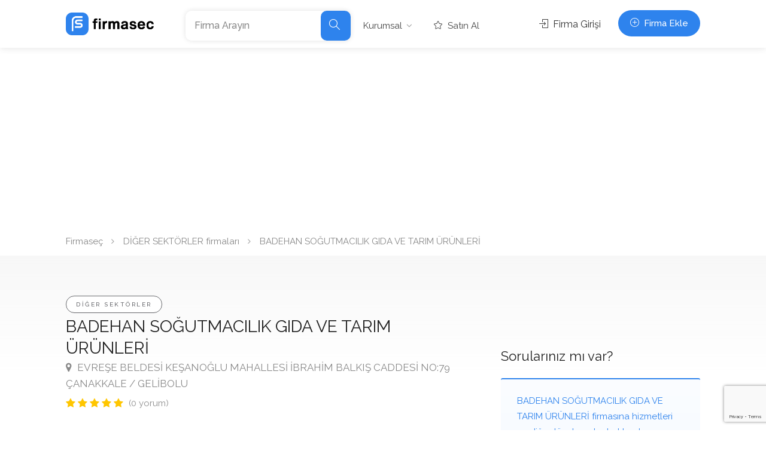

--- FILE ---
content_type: text/html; charset=UTF-8
request_url: https://syndicatedsearch.goog/afs/ads?sjk=eaefcSsuSEawfXsmIaHvrQ%3D%3D&psid=9326912987&channel=4484364942&client=pub-7403327254807716&q=so%C4%9Fuk%20hava%20deposu%2C%20so%C4%9Fuk%20oda%2C%20buzhane&r=m&type=0&oe=UTF-8&ie=UTF-8&fexp=21404%2C17301437%2C17301438%2C17301442%2C17301266%2C72717107&format=n2%7Cn2%7Cn2&ad=n6&nocache=4961769349049698&num=0&output=uds_ads_only&v=3&bsl=8&pac=0&u_his=2&u_tz=0&dt=1769349049739&u_w=1280&u_h=720&biw=1280&bih=720&psw=1280&psh=2624&frm=0&uio=---&cont=afscontainer1%7Cafscontainer2%7Cafscontainer3&drt=0&jsid=csa&jsv=858536381&rurl=https%3A%2F%2Fwww.firmasec.com%2Ffirma%2Fmdfbyf-badehan-sogutmacilik-gida-ve-tarim-urunleri
body_size: 8511
content:
<!doctype html><html lang="en"> <head>    <meta content="NOINDEX, NOFOLLOW" name="ROBOTS"> <meta content="telephone=no" name="format-detection"> <meta content="origin" name="referrer"> <title>Ads by Google</title>   </head> <body>  <div id="adBlock">    </div>  <script nonce="qvsmAFWJxHJ2tWlebGiKLQ">window.AFS_AD_REQUEST_RETURN_TIME_ = Date.now();window.IS_GOOGLE_AFS_IFRAME_ = true;(function(){window.ad_json={"caps":[{"n":"queryId","v":"uh92aajPCMzi_bMPkvy1qAY"}],"bg":{"i":"https://www.google.com/js/bg/T94taNKSSsssP7x0w8bsq1bZfcqIXzBqd7gdxTpBf-w.js","p":"Fcn1fdoav3ZsxWkMgjsUFmA1v+LEejcWHtw9r0wPL0BpgwEV3U5K+waPjlD8OmphkgM1uEuNOQP21j5l1XiPsKjBB1SX3PQu7JyXg0sB0inKM5EPOFUp1Rt8OD/dk3d4h8dpOkIXPvx4HO7qYuYjxUF8QpqREDiHWPzdMAF/lTUiIcc0ZshaMgcZhqqhtZYHFZ9r5u6bc8L86N58rpIZicpMhdyJwtogqlyFs8ceqy3nafYKh5Dzq4JeZXVmDHZsoTOLh94w2qCLUBUP1bqShLaPBj94KEOCdkC5+y4kYX2e4dDMiEJXUoV5PxdvuFlKtZwqWJrC5HC+ISmYcR0Cklq99RBP7kE6c1PocVKDiUdEJ/qFClDNGI2igXXncvTr+2JhH3A2BUECKjNJiORxtYsgEr0x/IzJX/EMjwQkhTPcLjETOzq/PCz7r8qYK4UVGCKZihUlBiJTeDbhu8jalhqec293mdvfO1QktBU0aCL65IDTKPqScyvtP+WunBxoo8968/wD5V0Gi4QeYX18wiUrxy0C1GTweCSjQ+2o3jVb6ihM02Lh6fbaq1LMk4Za8fhcInEkNGNdHYOA2IzeLNUZ+XHWxVunNu/Inbi0NZMkFpgfQGW4ZF8YPLMMZotlYJEHlMtkF6DjbhJFgiqOBZN9lGtSR5kCxhS44JvvK57CIh5h4AODt7yGZc050EOIcoymDOukrXXHz2ZXoG6mfPJ+q2vcrFZiTDfwf+F/+VjDI8/1iGRN5gvTZRAHvRBtyMFR1fSFyFI5uza5/E4rs891lMFYZYoImidL4zB8Af117VavgPDRqPw0dw7R9rYbsMl/TtdTGB+vQufogY9nuskpxrkc3c+K8IUpevSAqlJ2MB5sbukvGtkgMdlFEGonmgDClQy0W1BQlvB5qI8z9yBBfeyMS6rRKO0i1XyjDlaC0NY3eiDjOSIE78RyV8zrYkAPwXlHBBDj8UobChOZ75B6KhW66Zep9l52WeiDGmDCIEUNkrWSE7sgUa46E3Y/IUwiKrVOYFGc5hBEAmWubjg2TJ2mMTQxCVQvrbt/m1Sgn38Bmtra7Tg6Ifue/mXcBdP/MigbQv1/eVETJzSymFPaCyeRVmzv14Jr4PaolIoVUmyIz6tR+HLPT42oRzNJj/MXEOXamW4gOboJvGGqscjwywwOzjo4guGzuZy5fNoIGLxb4KT27L16/l7mRZbk4We6zuAaFd286hi5nJw0JjgzDgkdQZu7wZKFEqrlIlBlmjVGcKlwGCqiDclnYIdaoQirG+a042sDSkflLNdRVeO2kU6qaOHuqDLAo8Gga4jdEEHuvgjSlaJ7GIfSmgJoCnUTIgoN/cc99B0z33e41twF5Z8Yq1al9Oz7B1UZmt3ZKpKevMIFaNa9oIayN/pLltbtDjuhtAiengjaBVfkXkiSeYaisxHPxf7Q3RTDDxFzbx6K7QyVcQYAyPWSdtAA1MZz0L2FVw1YxwYO8RSCbplA/mUCiDw5y6xM9sylpyS0JcGlF4lGNS8XFtyz7FqJCVn9phInak2//KiYQ8XGJvgvZkvWKceXIUWAlW7vmwjfllydytbgG/nE868h8rgzNCWD1qj2h4S2nJu4wsEmgCJssVRT4+u0Wb8kf3VLLx+6x/bQYa2qPpdxjC6roxEgcz3LCLWq4LJvotOMj47rYv/sjUwuXNqvw/4Dbj6xv6OvOO1qvxP6NvevHy0cCnAmolAK3BvtYEyp/GEF58h8fe6WZgMvcjYD/H6U6zE118YllhhRNWcg6FjkR5vY1MQPfnmVVDTanpDyo6dZRQ2OObupIjvrN5x6af/LFA1vuIylorF9vVi8T5e3HikppYBd1XfRCzNwGOXGB+T/SmI/d1ePWdMZcx6s2ZPO4kQQWmyetf37luSgfZmnZqPNZKNWGDK0CecleNxQAcfoSsEHJE6CSIFV1uN4/Vmq5BICPD552QPFXJFBPADaQPnLfuIYh9K7WKKDW3rRd+MDvFBmbNfOjP/ug06/AKcP0+meQX1WmzJgh0rdQ7VVomTEYo4Aym48/A5WpOTQw6rO5bg8ZGAaTpUSG1VxGlPiHpYAZGcZKsNuVbGQFRo+g929gVg2Jq2xL/XjXOKJwu9qR9i7uXFoANqUMzBAJ5qDYM+l4Wmvh9kLKf0L4aOa0c9MHvMhSEDTKHobKmo7utWc+ZD48nWejyrsHOCiGSL8pFCyr/AYsoh2Mw6+o8dX+RReLvsEHZixfkVKk+PTVX8rymmOFQsxAkydupKLTl54PionYNfLrDi+1v0+vi4i2KaWHbslqQe+k+k63u6EUX0SiWj8azdTMrf8jkCuzHxCwQzm8W1fjmdsb5Goop3aYsIBMotxwpqRI/f/vQE7RKT5ZV1xWJhzlYaUk/e4g8YrDkyvU0eWtmLhfy+pch8Vw/HXt64VSjjYkTDYNhoP+XYWYtxhmROm4ltEB6LpzmtvoHL7f0W07RJiCY0wL0WY7PiHiQ27rbDAtNASHPWkSWq/ZlShiTVn/f6pCKGoVYJlg0Y6rsdcoiVvM25hMgEYyw9Ayfi20YuCq3i0ShboMtg/TbexwfaBRcUaBt59YvdVUTECLSofFpjp+rbvrzWZ3zT1CKsWoGaD33bTBsRS0q9tbshPYaFncGor6k1lxaosh9AlzonQC1HhjDNo66UA5d4dYsUlENlLPsIMM/6sn+JGlFhuaLSDA85bUE6JMjd89RBqtxHU5aKP0z/o6oZZTmRwc/PGSi0JL2RtEXw0Wj3riX1Wnm27CN+EjoniIdwAB27RVCkGmTP5E7geyqMN9RpAtdsqMn59SmSA7tbO3rKb/b6UT8wz0V08HTbSuNOK7kpWidOGwP9viwInozLEnJ+iS+qYD1mBvykWogcTrb7yzZbVKXStLFUDxBny3K7HbjvmzGkhmifIc+Us9ZhiwobZrubyLHBMVuNihW/ouhl7yzzawGXKW+Q+GRk/WY4MeGDxNxxhsliqX9BdsJKeG+kKdQNBQZ3dHr7CrKATcsPQ9cj4so5Tj4B89ue18n744gVnpQBjFHy+KU/41hwYZ1hTzBL+SKrJy8XgDATh++9ZC+ub8sSI77SDFdvtjN/8KcM3iOr239Nu+9zG7DN5XU7sPg3rsxLHeUZ8LBZqvO1MUVFxrICaxsfZ0KLVBFkb7jDU111zEH23JR8fLATCnEbEqAUESmKLf3HCY4hPrt+E0FLP6lne7hJpN59hVB8MynLJwV26ap4Xi6ySdL4ckI8AsA4OBzIpQAF3B9rQU4WWoCakn+dMESUcLC3l65CJP002/wFODAWsFLp6zJedlVRdlWKxrbkhjFTgDyu226SzWNXpd+riRIRASqALmpT7oLX/qcbG+aK+HrFJvjU4TPZz6+RJIDk699L+yf4YVFU3sBVtCte8E4kpoocuVxOjZgg8upjVGu4v/gtTyfx5iCpH9F0QRo83ZQQghrL5DUN2bRH9l2Hgm9UvhkalY6rLhw5w3tR1ZN5ukg9vKAXN/y5AVdwZhd/scfG722/hWcFJsDM5zdazvLMipjtejodFlpfbuNz0Ha9mva0p4+Y6qoPAcqTCLKSpdy0kFbjYjxu5lsreiGkCcYohhxCz2U7fJZ1u+kSyNRgwLBWOPTD3tv6GtEmbYWbWtl1BYPVvVIEpwIXWc0WAp2pwNPVrNTsTxIgMCq7uecqQFHaMn9c5uAcQSnoYNti/o1oB4wPLwy/zmO94JAxTLBS5SZrxrxsXZZSpOgy3GsCuTGy7c4lPi4LmMXAkQ0fuxkC7xU1qnnsP3/EFADp5Qq4zXAhzsAegwlnvSE0cclPdK9dSc71RnwHUerEfmtM+NjjOvn/IbdPbnRE2Ao0pBK7x0kqYHaGvqxpz/9Q4pczmAfknCYeHxoEOr/[base64]/ZNWsKmOtmCOnA348tgEn4rjgBDo9QEX+yK+3Tdhb7jxytTvES+JMKQHkAOjfwppvIvfB23XMlo7MdjeJJu/hZG6qn8Ww4i9i+OZ9mignn1yq4yU+6oRt/Y1GpYGG4BqzLgIfWgePBY3PqHUHiPO5pItzjSaU5eNz/6PQd4YWP3ygHTx38RgyL1IOvfkh0NiETkE8p2So8HqAbEdWy3n1yApAyGuwvaBib9/LvAGkkctb0/FIro3rzO0GY+Kj/fxjgnwVbByhD+4vljq+yrEtT/ct9YUgyW3zK8cGNMskco5Pb8JhTLZsoTRsecAnUxQfODgghI8LvzdgrU1d0zb2If++CLiAfe+C/KMPOOwT822iIHVi27X5IzkaGuVohEjv9wLRzIW0J4xAVC7BHeRrpLnffH5LPW7HRpxmr5HJPljq5d7b3knDdG0yCMz3aM4FMJVpmr8Mi2RFEmeYTcJ/Nl7c+1Tv4ovNiCmCSGyHbf0A6E6sZbdNIYMwqlxF/iT4pTQHEzoUlgkw87eNb7SxplI/ue2UlNWUwb6gqj8lniiwMwQCB+eiD+nl5ESlLXVrvxDtUcrDpdDJEDnSqM/[base64]/zoLRJ83csNiIL8cZlFzSXx3W4yGxUDrmpCSM3gDk4uH5aubx3aP4vTDQ1svx+URqeKiVkFIfocUWYloj2WQEUEkdfiKGbX2e5ueUToZfRufOg53ZQbaQth0DfamIyNrqXxixQoiOlQGYnvqw2DZKR++Vnpo0rjiFBcch9+9LM3s/PYxNH5ZiHGOARUPV6ChB0lkjxkECzA68+//2f1QLOAEHL670Q5rvVVaHtZaPgXy93EbOcLRjHUC3/L5D4a915CalSYGs3ZhrokVPE/WwXNvHRprTWQQKYh9iIbKqBppnYutN3zj3LS/uZdjfuH/80e/i8WYSZkkd/fx9Fc+MeLHO/eyxiI+eLAFQDLpSFzq098lIFVMgTvbF9XoLFXYagDnKD7uZAhv2362zFZ9iajmeKtPk7TW8NGI3KFo1huWwXe12eapQ6p5Hiz4c6JxuJnpb7yc31wuZPq0x1BpC7n8uNT2MOACKuMXVosksx6i6EjtFwzgytl84SQxeaqeDYXxWxj+tiFu/D3NZR+HuuV8bQehdS2VqhrJkw9uztoBbWqXd4oUjJFccu9djAREHenCR1LJTbIcHwNIRE2jZPxcRblubpPbGROapbtM+ypPnYNsbav8BXuKzd3q6uqkoWRq9WBVlhKrkMMuHgO+E9pOmGR6RiFYfX//5RBOC1zhzmFuIZl4rdTdfBmK9c0nr3zD4ZFr2P4gfk6le9TmxallQAGU891kI5Dfcr1jKvTpJ5d+OPvL0KPM3VZvMNcj0512qBx/qrhEmNRp6v8qH49fz8J3nbTwxCok3EaYbsmtNfeUFM6qkLCJcyore3dk2oQw6a2g6q7BKS5dBsr7Em55W3UUaGFO81QC/bWVCXUXLfvTiyPdhEQJ9XYksHML4UQaIL0ABbrB7ma33CtsnVX3+BV+QS24thAlxhS/R+KsuHMPKB/C7W9dHO7zoYqC1SzAI5YVdE6zTN0/7ahANtns38LfyNt3IK7+xxfP1IkROVvneWOrKsgFrUrQjHHYhowE5YVXVuUEIbm3hZsFCnLAw9B+u0K4PYNHD8vyA0/Td/nabxbpG7QNf6DIJq+/HWzb4CPNMOLNAUTZTSpwQz1u49y7DyZarQ6/2WEI72+kshY5ZOSSmkJHq3TZ27Tfb0B8lUy0EJGGzcXN9Pr/DfZsHfrMDGWysiQxpjN08XPzJfvWXBmUA6Fmk0d5N1O8Lw9GvYl2/4fH/nV25Ihg+Kqcx7u0qexgTzicJumSVJd5JTIVonWZBI7MoAfyf+btbWQIbvl8dH0I01HXt24rnonbAIPqWwjoyutG5RkIKCT6WVNsNjkUPJk9sANbZzeFmW5vGvBK54GWn7I4BxiMxyatkav0w+hcxhOKrDbwHcjkKpnCatVDa8pSGgI4AkCjOGytwTLzsXk/ZEtpYPWuPvKfx2D36vGMq0ylrGcrFBA49ndF+MfO2RMlbQmXSR7IUUU5IftQLy69ROeOOpn0Qarvi3eOvP8PARLYQOLRYkRsVqGLdPF5zwXDlG7jcJ55IsSY6eqU5EyAo+wH9PVc5IIb0F2aVSSE3CD0q0USJo7/bI+xpbSw9GWKzeMW6KulX4qWivBs1EwcjHdD5bhWb4Folu3IvOx/OqY9H+vN2TmhluJBNHzLx9xjRR8O2idOYV1uoZJoYpCDHb8rX9P8VgD3pXxeyJbuI2VWdIxvfHmckpvO4zMiubfPfguF0u8q9kw16WKifXSoYm3EDcE+UpqD2kjIlgGqIU5ukfyr+Thl7K1ySa1m7yrxod5+wOfovEVkdLPvfH4DI/[base64]/hh25mHl3M76bHfJUjNFlnRazKka38kh9Sch+IqbN917XuBlJ6l8iLcaaFGHw2fGm/riLnWckDfv//L+bkBdZ1l3yZYX2iGPfICFvzIBRyZBJrFSoPCfRN6FxQwz9NgVGTTC4DucWzNhk4QdQnzxh2+kVbmKlmNwiVYo/nMy+ctdenpKOxxqtfkyP9lLSlMpr8HAoIGQwunarY/KpBR28RqkFTjzEgE6EQWSCRva5q0VB5vNnBQaL+1e4q2VzaJr5xq9OAjXwc7+Up0ck+/FM2lnrRzuqodiG1VvdNiw4jfDlFgOEV/KJgnb9nq4wgB22tOowmDO3wfe53RaacO7Otj19SpclHmCkt3pYm6MsaGUCBCLdmrqMns1uPAklZAkAjqZK7J04P5T1LPUQa3+x9l/lQbEbQJjPRy1WKhRVuydemtvAdbdo46ba8zIBVg5gr5qETOB2gCTb0xi8ci5kW3ExClnM6/UXyXyZdqmU/YnBojdwlEev3R21DcnTmylEOcNsFiB4WFsIgOGIK+aXpR/ycWvVTXLaaxIi4/83GWpp83MbE7BUO5z0rX9y4vlG+cUmzU7R9IiDLtQpYgGsyMjBhEbHL7NAuW4YA8rqwpjnLbfMH7y2TopbtuyTaOrDIZVXLixqmCnjAs880CRyCDAxCMpZvQb3YBTrDzm3zkjs4YK+sqEujmPeWx/9RY4hQkoY43SLZwEXdjizRWQbSglNxBrlSBq5rGPhfZ3AAkWblCCKifmxZch7v/qeiJgLk4csvj7Pfu3lfHgUjbPVktMwxyHltQwezaABXIPP2xQHtVJOeEYMlBPA5xZKIejnggt/plcuhru1I+qZzJJPF61RphbRVhenkch+WUnlYvXwuDFMcBc09euN8aU8kYmRNsl62bu+XVAqvLQOpMwUrJNxORu5WpvsVCaIZSP8oek4/9QRaQC92X+9STRbGcRQbrjNaVLoDTwsb40RJG72nKb9veIlyIB1cPVpTXMg4ExrG2/onHx8IQYdqv0W9wRz9TUtRX8h0JBRFWdStJZgek0oetzYYwx6unjtEM2EmtlUprMAT06G3n6tAxrtL9wUH2oD9tQT1UpI860R0Tfxf8oATOWFTaYoFtBZ1LnnPrtRpJFYWLgeQ/qoLsU7EWqY0HHeeOb5hK2Eot7ytK2PjjtjFGn7YS1z4fndgNiM7omu7qE2OL6PcjIex5ES4qtT0lkXD1UO5z0zU4CzMEosBRshFk2sei9I/bFcf1vls0cTwpbRbps0FLn3DSwBStmxz06A9Nt1wPb4JnANqtJcYgMl6HFjHArq9jO/zPZw9P6ynXU2fEEud8UGzCTJ3830PREb4Kz5MDGaSopXzZQWVTn4QOiosoYCtfGHOvQLsQ0zXvjlfZvtlDjSlmxf2m0aEEfA213Z6uWfRK9IamS4zc6SD6RKJ9VOyPt+8djOLbkX9VED2gkahtnlXOZI0aCUe5zOjG6Gxo7Fx7bHb0B5yF5d+z4/5ttXYlI/1P/whR6cXRLrxYyTlq5XXiw/HKdSxoZI76TBeIrRzARh6Evu9yyOx4qbUf61sHKAjKMiH7KGf4rNaCiH8e29rDfFzzwUPmZ+SsnC/f+yZtCw75TjlRiKIOxmykTS88qXeLZQ80I9bqpcO1wpQfijGrMDYT1p50eq40IBfpThTjZP6ZsoHPIxZX9XjCg+JEanU9ttT4YsuRU08r8JLr0rlypR8MP2tjczZph/hcWMatU/9cwg4icsT4ampfZOmVgy8Nhy7C7GSyLE45mmMwJE+cbMb4KCM2sWxbDllGMgN2G20fDU6gEwcdnjnhjyz7OPGrdqlM8HA+RfjPpys0Em+z5NCQSnEC8WCSCxJ6ESj+xnP8Efpfxhf0NrhsTt0x8X1WsEdVUhxYIA7fa4Kfq65QvCX+4cYyWS+Scy85p0JF58HCM09D/zzslAY7lj9X0YWtCqyVw4yiENheqN8n+ERVrotdZzQ/82LIRE0A1pzW8mVH8Hg3I2RhMBtNExot3IYa+jR1f5lPMeLl9MvttdSpMVfSjqnhhUut+DL7xNDutaAsrTsCtZ7/a7s0XFDFQHk/+VfweSy1gap1Okc742nxhZv/imc3XLhhc7B6rvdBWCq8aeEvoS2Prq12mneTw/MX3LXmeLbuFw4QpZjGmd4+E/xRR8sPe9W0/d00QBPX8FCqvkXpbwKMDI6dCajzZ6CRhoBec1axQJmqbeMIECMITrE2xW3QRkI+3KdJWt1jL+lJGxaQm7w4MqdENsOQaZjdRfQBUibXLk0D/jmjIE/kTF/T7AF4pVDwxIpHOjWgJaU486aSrEjSyuJdcUe0lGOo+2v8tL1pYavdDfoODIrPc+X8aC6kmKpgwgVvdKtSeQN+stvh7Qm8oaC8eOuwqVispgYzY2E3Mhq2B1hgdON92KEhF62McRtlyFv3ZliP2JswFc6cck9fIke3CmdWwX/6TjGtJUBgEDZ0kwl+r+943yVQ3XSJjEFLVxcAagcNn3vQQAnQNoSEw/t4pWkkHN9886ggf+2X6ntlYRuTLWz1wpEtcwBT4AeRToSFKcPN4+hN5bW9T5eNUdndiKcwJb5SVfi9vfnrdlZJzYRM0zh9Q5vKq/vlbQne9s+85dbsROoK2JaFdHf7GmBG/s6ph6w5QXCebF1ZuiqR1Fm9e6IAC6Q8Qki00W3cR4qVdKY6M/gmy+0q2tIXXIMsg7xGGMTwDaYYssYgmTBSyBVRsvtEWvuzYhVTmjKIuvfAG0+Rd/wPtehhJc56ycizfuA4wkYcafWyppuD5E/7sWvnHdczaBQuBD6DWLOZ5LUo13zGBcrs2t/[base64]/pC3aqxxzg+KERTYrN3oKUsFFMAwhPj61OdXWh+KFXL7AUDjZWBWIB0SzHqhpVKKV6F32AlLmuDUptBakBBC6OBBy46EodL8FwSelY6SdwZ2lSRoYlHdAcFA3sdoDk1mkF9KhZcRcvj+nYdC07OCCn+27wmZfHknqGIWhgpfUDYWrmvJSYyfQW9iLGINT/y5OtVr/FKdLpgiwIWVs+KiZTJm7IDFDNlwiIpXL2pzzbG5um2QXJRe5BPO+lhXaqFanYfT138OLgFcRhX6y85z0JswLYr0S8/iVY88Io7b5KKbrI9LzpXNQvFIxvUXx+urY5is4PLdzHGGH5Cvh8j+BJzIq+Leid0PwwnUE+VrvNmYq2Oet4OEsZgf5gmvC8EmyJQNaDP8NVMU/2B74eSKMqdpEelNaX5lAg6aw7IzNvP6JKXOshpb4nb+2ppSFDvNRcsJfRLFfyMJJfr4XvfZ77PrqX+um04nUDp3OEZsloQYgIwkgvgvy0orE5gWyo+RsWXmbDOjI3gis2O8ZfeGIAdcjfZ/HOrWLNutKwYitKHSyut1W0T5TcvW+T/nd6numS5ZxEZEEk4GI4CmkWmNrE+VBkyGcqPY0kWl+4KJ0uIyJC53ChbOAcn"},"gd":{"ff":{"fd":"swap","eiell":true,"pcsbs":"44","pcsbp":"8","esb":true},"cd":{"pid":"pub-7403327254807716","eawp":"partner-pub-7403327254807716","qi":"uh92aajPCMzi_bMPkvy1qAY"},"pc":{},"dc":{"d":true}}};})();</script> <script src="/adsense/search/ads.js?pac=0" type="text/javascript" nonce="qvsmAFWJxHJ2tWlebGiKLQ"></script>  </body> </html>

--- FILE ---
content_type: text/html; charset=utf-8
request_url: https://www.google.com/recaptcha/api2/anchor?ar=1&k=6Lelj8MfAAAAAOk-a1clwO-uSk9DTfpRtcoQp1Tq&co=aHR0cHM6Ly93d3cuZmlybWFzZWMuY29tOjQ0Mw..&hl=en&v=PoyoqOPhxBO7pBk68S4YbpHZ&size=invisible&anchor-ms=20000&execute-ms=30000&cb=422lj1rnmmup
body_size: 48685
content:
<!DOCTYPE HTML><html dir="ltr" lang="en"><head><meta http-equiv="Content-Type" content="text/html; charset=UTF-8">
<meta http-equiv="X-UA-Compatible" content="IE=edge">
<title>reCAPTCHA</title>
<style type="text/css">
/* cyrillic-ext */
@font-face {
  font-family: 'Roboto';
  font-style: normal;
  font-weight: 400;
  font-stretch: 100%;
  src: url(//fonts.gstatic.com/s/roboto/v48/KFO7CnqEu92Fr1ME7kSn66aGLdTylUAMa3GUBHMdazTgWw.woff2) format('woff2');
  unicode-range: U+0460-052F, U+1C80-1C8A, U+20B4, U+2DE0-2DFF, U+A640-A69F, U+FE2E-FE2F;
}
/* cyrillic */
@font-face {
  font-family: 'Roboto';
  font-style: normal;
  font-weight: 400;
  font-stretch: 100%;
  src: url(//fonts.gstatic.com/s/roboto/v48/KFO7CnqEu92Fr1ME7kSn66aGLdTylUAMa3iUBHMdazTgWw.woff2) format('woff2');
  unicode-range: U+0301, U+0400-045F, U+0490-0491, U+04B0-04B1, U+2116;
}
/* greek-ext */
@font-face {
  font-family: 'Roboto';
  font-style: normal;
  font-weight: 400;
  font-stretch: 100%;
  src: url(//fonts.gstatic.com/s/roboto/v48/KFO7CnqEu92Fr1ME7kSn66aGLdTylUAMa3CUBHMdazTgWw.woff2) format('woff2');
  unicode-range: U+1F00-1FFF;
}
/* greek */
@font-face {
  font-family: 'Roboto';
  font-style: normal;
  font-weight: 400;
  font-stretch: 100%;
  src: url(//fonts.gstatic.com/s/roboto/v48/KFO7CnqEu92Fr1ME7kSn66aGLdTylUAMa3-UBHMdazTgWw.woff2) format('woff2');
  unicode-range: U+0370-0377, U+037A-037F, U+0384-038A, U+038C, U+038E-03A1, U+03A3-03FF;
}
/* math */
@font-face {
  font-family: 'Roboto';
  font-style: normal;
  font-weight: 400;
  font-stretch: 100%;
  src: url(//fonts.gstatic.com/s/roboto/v48/KFO7CnqEu92Fr1ME7kSn66aGLdTylUAMawCUBHMdazTgWw.woff2) format('woff2');
  unicode-range: U+0302-0303, U+0305, U+0307-0308, U+0310, U+0312, U+0315, U+031A, U+0326-0327, U+032C, U+032F-0330, U+0332-0333, U+0338, U+033A, U+0346, U+034D, U+0391-03A1, U+03A3-03A9, U+03B1-03C9, U+03D1, U+03D5-03D6, U+03F0-03F1, U+03F4-03F5, U+2016-2017, U+2034-2038, U+203C, U+2040, U+2043, U+2047, U+2050, U+2057, U+205F, U+2070-2071, U+2074-208E, U+2090-209C, U+20D0-20DC, U+20E1, U+20E5-20EF, U+2100-2112, U+2114-2115, U+2117-2121, U+2123-214F, U+2190, U+2192, U+2194-21AE, U+21B0-21E5, U+21F1-21F2, U+21F4-2211, U+2213-2214, U+2216-22FF, U+2308-230B, U+2310, U+2319, U+231C-2321, U+2336-237A, U+237C, U+2395, U+239B-23B7, U+23D0, U+23DC-23E1, U+2474-2475, U+25AF, U+25B3, U+25B7, U+25BD, U+25C1, U+25CA, U+25CC, U+25FB, U+266D-266F, U+27C0-27FF, U+2900-2AFF, U+2B0E-2B11, U+2B30-2B4C, U+2BFE, U+3030, U+FF5B, U+FF5D, U+1D400-1D7FF, U+1EE00-1EEFF;
}
/* symbols */
@font-face {
  font-family: 'Roboto';
  font-style: normal;
  font-weight: 400;
  font-stretch: 100%;
  src: url(//fonts.gstatic.com/s/roboto/v48/KFO7CnqEu92Fr1ME7kSn66aGLdTylUAMaxKUBHMdazTgWw.woff2) format('woff2');
  unicode-range: U+0001-000C, U+000E-001F, U+007F-009F, U+20DD-20E0, U+20E2-20E4, U+2150-218F, U+2190, U+2192, U+2194-2199, U+21AF, U+21E6-21F0, U+21F3, U+2218-2219, U+2299, U+22C4-22C6, U+2300-243F, U+2440-244A, U+2460-24FF, U+25A0-27BF, U+2800-28FF, U+2921-2922, U+2981, U+29BF, U+29EB, U+2B00-2BFF, U+4DC0-4DFF, U+FFF9-FFFB, U+10140-1018E, U+10190-1019C, U+101A0, U+101D0-101FD, U+102E0-102FB, U+10E60-10E7E, U+1D2C0-1D2D3, U+1D2E0-1D37F, U+1F000-1F0FF, U+1F100-1F1AD, U+1F1E6-1F1FF, U+1F30D-1F30F, U+1F315, U+1F31C, U+1F31E, U+1F320-1F32C, U+1F336, U+1F378, U+1F37D, U+1F382, U+1F393-1F39F, U+1F3A7-1F3A8, U+1F3AC-1F3AF, U+1F3C2, U+1F3C4-1F3C6, U+1F3CA-1F3CE, U+1F3D4-1F3E0, U+1F3ED, U+1F3F1-1F3F3, U+1F3F5-1F3F7, U+1F408, U+1F415, U+1F41F, U+1F426, U+1F43F, U+1F441-1F442, U+1F444, U+1F446-1F449, U+1F44C-1F44E, U+1F453, U+1F46A, U+1F47D, U+1F4A3, U+1F4B0, U+1F4B3, U+1F4B9, U+1F4BB, U+1F4BF, U+1F4C8-1F4CB, U+1F4D6, U+1F4DA, U+1F4DF, U+1F4E3-1F4E6, U+1F4EA-1F4ED, U+1F4F7, U+1F4F9-1F4FB, U+1F4FD-1F4FE, U+1F503, U+1F507-1F50B, U+1F50D, U+1F512-1F513, U+1F53E-1F54A, U+1F54F-1F5FA, U+1F610, U+1F650-1F67F, U+1F687, U+1F68D, U+1F691, U+1F694, U+1F698, U+1F6AD, U+1F6B2, U+1F6B9-1F6BA, U+1F6BC, U+1F6C6-1F6CF, U+1F6D3-1F6D7, U+1F6E0-1F6EA, U+1F6F0-1F6F3, U+1F6F7-1F6FC, U+1F700-1F7FF, U+1F800-1F80B, U+1F810-1F847, U+1F850-1F859, U+1F860-1F887, U+1F890-1F8AD, U+1F8B0-1F8BB, U+1F8C0-1F8C1, U+1F900-1F90B, U+1F93B, U+1F946, U+1F984, U+1F996, U+1F9E9, U+1FA00-1FA6F, U+1FA70-1FA7C, U+1FA80-1FA89, U+1FA8F-1FAC6, U+1FACE-1FADC, U+1FADF-1FAE9, U+1FAF0-1FAF8, U+1FB00-1FBFF;
}
/* vietnamese */
@font-face {
  font-family: 'Roboto';
  font-style: normal;
  font-weight: 400;
  font-stretch: 100%;
  src: url(//fonts.gstatic.com/s/roboto/v48/KFO7CnqEu92Fr1ME7kSn66aGLdTylUAMa3OUBHMdazTgWw.woff2) format('woff2');
  unicode-range: U+0102-0103, U+0110-0111, U+0128-0129, U+0168-0169, U+01A0-01A1, U+01AF-01B0, U+0300-0301, U+0303-0304, U+0308-0309, U+0323, U+0329, U+1EA0-1EF9, U+20AB;
}
/* latin-ext */
@font-face {
  font-family: 'Roboto';
  font-style: normal;
  font-weight: 400;
  font-stretch: 100%;
  src: url(//fonts.gstatic.com/s/roboto/v48/KFO7CnqEu92Fr1ME7kSn66aGLdTylUAMa3KUBHMdazTgWw.woff2) format('woff2');
  unicode-range: U+0100-02BA, U+02BD-02C5, U+02C7-02CC, U+02CE-02D7, U+02DD-02FF, U+0304, U+0308, U+0329, U+1D00-1DBF, U+1E00-1E9F, U+1EF2-1EFF, U+2020, U+20A0-20AB, U+20AD-20C0, U+2113, U+2C60-2C7F, U+A720-A7FF;
}
/* latin */
@font-face {
  font-family: 'Roboto';
  font-style: normal;
  font-weight: 400;
  font-stretch: 100%;
  src: url(//fonts.gstatic.com/s/roboto/v48/KFO7CnqEu92Fr1ME7kSn66aGLdTylUAMa3yUBHMdazQ.woff2) format('woff2');
  unicode-range: U+0000-00FF, U+0131, U+0152-0153, U+02BB-02BC, U+02C6, U+02DA, U+02DC, U+0304, U+0308, U+0329, U+2000-206F, U+20AC, U+2122, U+2191, U+2193, U+2212, U+2215, U+FEFF, U+FFFD;
}
/* cyrillic-ext */
@font-face {
  font-family: 'Roboto';
  font-style: normal;
  font-weight: 500;
  font-stretch: 100%;
  src: url(//fonts.gstatic.com/s/roboto/v48/KFO7CnqEu92Fr1ME7kSn66aGLdTylUAMa3GUBHMdazTgWw.woff2) format('woff2');
  unicode-range: U+0460-052F, U+1C80-1C8A, U+20B4, U+2DE0-2DFF, U+A640-A69F, U+FE2E-FE2F;
}
/* cyrillic */
@font-face {
  font-family: 'Roboto';
  font-style: normal;
  font-weight: 500;
  font-stretch: 100%;
  src: url(//fonts.gstatic.com/s/roboto/v48/KFO7CnqEu92Fr1ME7kSn66aGLdTylUAMa3iUBHMdazTgWw.woff2) format('woff2');
  unicode-range: U+0301, U+0400-045F, U+0490-0491, U+04B0-04B1, U+2116;
}
/* greek-ext */
@font-face {
  font-family: 'Roboto';
  font-style: normal;
  font-weight: 500;
  font-stretch: 100%;
  src: url(//fonts.gstatic.com/s/roboto/v48/KFO7CnqEu92Fr1ME7kSn66aGLdTylUAMa3CUBHMdazTgWw.woff2) format('woff2');
  unicode-range: U+1F00-1FFF;
}
/* greek */
@font-face {
  font-family: 'Roboto';
  font-style: normal;
  font-weight: 500;
  font-stretch: 100%;
  src: url(//fonts.gstatic.com/s/roboto/v48/KFO7CnqEu92Fr1ME7kSn66aGLdTylUAMa3-UBHMdazTgWw.woff2) format('woff2');
  unicode-range: U+0370-0377, U+037A-037F, U+0384-038A, U+038C, U+038E-03A1, U+03A3-03FF;
}
/* math */
@font-face {
  font-family: 'Roboto';
  font-style: normal;
  font-weight: 500;
  font-stretch: 100%;
  src: url(//fonts.gstatic.com/s/roboto/v48/KFO7CnqEu92Fr1ME7kSn66aGLdTylUAMawCUBHMdazTgWw.woff2) format('woff2');
  unicode-range: U+0302-0303, U+0305, U+0307-0308, U+0310, U+0312, U+0315, U+031A, U+0326-0327, U+032C, U+032F-0330, U+0332-0333, U+0338, U+033A, U+0346, U+034D, U+0391-03A1, U+03A3-03A9, U+03B1-03C9, U+03D1, U+03D5-03D6, U+03F0-03F1, U+03F4-03F5, U+2016-2017, U+2034-2038, U+203C, U+2040, U+2043, U+2047, U+2050, U+2057, U+205F, U+2070-2071, U+2074-208E, U+2090-209C, U+20D0-20DC, U+20E1, U+20E5-20EF, U+2100-2112, U+2114-2115, U+2117-2121, U+2123-214F, U+2190, U+2192, U+2194-21AE, U+21B0-21E5, U+21F1-21F2, U+21F4-2211, U+2213-2214, U+2216-22FF, U+2308-230B, U+2310, U+2319, U+231C-2321, U+2336-237A, U+237C, U+2395, U+239B-23B7, U+23D0, U+23DC-23E1, U+2474-2475, U+25AF, U+25B3, U+25B7, U+25BD, U+25C1, U+25CA, U+25CC, U+25FB, U+266D-266F, U+27C0-27FF, U+2900-2AFF, U+2B0E-2B11, U+2B30-2B4C, U+2BFE, U+3030, U+FF5B, U+FF5D, U+1D400-1D7FF, U+1EE00-1EEFF;
}
/* symbols */
@font-face {
  font-family: 'Roboto';
  font-style: normal;
  font-weight: 500;
  font-stretch: 100%;
  src: url(//fonts.gstatic.com/s/roboto/v48/KFO7CnqEu92Fr1ME7kSn66aGLdTylUAMaxKUBHMdazTgWw.woff2) format('woff2');
  unicode-range: U+0001-000C, U+000E-001F, U+007F-009F, U+20DD-20E0, U+20E2-20E4, U+2150-218F, U+2190, U+2192, U+2194-2199, U+21AF, U+21E6-21F0, U+21F3, U+2218-2219, U+2299, U+22C4-22C6, U+2300-243F, U+2440-244A, U+2460-24FF, U+25A0-27BF, U+2800-28FF, U+2921-2922, U+2981, U+29BF, U+29EB, U+2B00-2BFF, U+4DC0-4DFF, U+FFF9-FFFB, U+10140-1018E, U+10190-1019C, U+101A0, U+101D0-101FD, U+102E0-102FB, U+10E60-10E7E, U+1D2C0-1D2D3, U+1D2E0-1D37F, U+1F000-1F0FF, U+1F100-1F1AD, U+1F1E6-1F1FF, U+1F30D-1F30F, U+1F315, U+1F31C, U+1F31E, U+1F320-1F32C, U+1F336, U+1F378, U+1F37D, U+1F382, U+1F393-1F39F, U+1F3A7-1F3A8, U+1F3AC-1F3AF, U+1F3C2, U+1F3C4-1F3C6, U+1F3CA-1F3CE, U+1F3D4-1F3E0, U+1F3ED, U+1F3F1-1F3F3, U+1F3F5-1F3F7, U+1F408, U+1F415, U+1F41F, U+1F426, U+1F43F, U+1F441-1F442, U+1F444, U+1F446-1F449, U+1F44C-1F44E, U+1F453, U+1F46A, U+1F47D, U+1F4A3, U+1F4B0, U+1F4B3, U+1F4B9, U+1F4BB, U+1F4BF, U+1F4C8-1F4CB, U+1F4D6, U+1F4DA, U+1F4DF, U+1F4E3-1F4E6, U+1F4EA-1F4ED, U+1F4F7, U+1F4F9-1F4FB, U+1F4FD-1F4FE, U+1F503, U+1F507-1F50B, U+1F50D, U+1F512-1F513, U+1F53E-1F54A, U+1F54F-1F5FA, U+1F610, U+1F650-1F67F, U+1F687, U+1F68D, U+1F691, U+1F694, U+1F698, U+1F6AD, U+1F6B2, U+1F6B9-1F6BA, U+1F6BC, U+1F6C6-1F6CF, U+1F6D3-1F6D7, U+1F6E0-1F6EA, U+1F6F0-1F6F3, U+1F6F7-1F6FC, U+1F700-1F7FF, U+1F800-1F80B, U+1F810-1F847, U+1F850-1F859, U+1F860-1F887, U+1F890-1F8AD, U+1F8B0-1F8BB, U+1F8C0-1F8C1, U+1F900-1F90B, U+1F93B, U+1F946, U+1F984, U+1F996, U+1F9E9, U+1FA00-1FA6F, U+1FA70-1FA7C, U+1FA80-1FA89, U+1FA8F-1FAC6, U+1FACE-1FADC, U+1FADF-1FAE9, U+1FAF0-1FAF8, U+1FB00-1FBFF;
}
/* vietnamese */
@font-face {
  font-family: 'Roboto';
  font-style: normal;
  font-weight: 500;
  font-stretch: 100%;
  src: url(//fonts.gstatic.com/s/roboto/v48/KFO7CnqEu92Fr1ME7kSn66aGLdTylUAMa3OUBHMdazTgWw.woff2) format('woff2');
  unicode-range: U+0102-0103, U+0110-0111, U+0128-0129, U+0168-0169, U+01A0-01A1, U+01AF-01B0, U+0300-0301, U+0303-0304, U+0308-0309, U+0323, U+0329, U+1EA0-1EF9, U+20AB;
}
/* latin-ext */
@font-face {
  font-family: 'Roboto';
  font-style: normal;
  font-weight: 500;
  font-stretch: 100%;
  src: url(//fonts.gstatic.com/s/roboto/v48/KFO7CnqEu92Fr1ME7kSn66aGLdTylUAMa3KUBHMdazTgWw.woff2) format('woff2');
  unicode-range: U+0100-02BA, U+02BD-02C5, U+02C7-02CC, U+02CE-02D7, U+02DD-02FF, U+0304, U+0308, U+0329, U+1D00-1DBF, U+1E00-1E9F, U+1EF2-1EFF, U+2020, U+20A0-20AB, U+20AD-20C0, U+2113, U+2C60-2C7F, U+A720-A7FF;
}
/* latin */
@font-face {
  font-family: 'Roboto';
  font-style: normal;
  font-weight: 500;
  font-stretch: 100%;
  src: url(//fonts.gstatic.com/s/roboto/v48/KFO7CnqEu92Fr1ME7kSn66aGLdTylUAMa3yUBHMdazQ.woff2) format('woff2');
  unicode-range: U+0000-00FF, U+0131, U+0152-0153, U+02BB-02BC, U+02C6, U+02DA, U+02DC, U+0304, U+0308, U+0329, U+2000-206F, U+20AC, U+2122, U+2191, U+2193, U+2212, U+2215, U+FEFF, U+FFFD;
}
/* cyrillic-ext */
@font-face {
  font-family: 'Roboto';
  font-style: normal;
  font-weight: 900;
  font-stretch: 100%;
  src: url(//fonts.gstatic.com/s/roboto/v48/KFO7CnqEu92Fr1ME7kSn66aGLdTylUAMa3GUBHMdazTgWw.woff2) format('woff2');
  unicode-range: U+0460-052F, U+1C80-1C8A, U+20B4, U+2DE0-2DFF, U+A640-A69F, U+FE2E-FE2F;
}
/* cyrillic */
@font-face {
  font-family: 'Roboto';
  font-style: normal;
  font-weight: 900;
  font-stretch: 100%;
  src: url(//fonts.gstatic.com/s/roboto/v48/KFO7CnqEu92Fr1ME7kSn66aGLdTylUAMa3iUBHMdazTgWw.woff2) format('woff2');
  unicode-range: U+0301, U+0400-045F, U+0490-0491, U+04B0-04B1, U+2116;
}
/* greek-ext */
@font-face {
  font-family: 'Roboto';
  font-style: normal;
  font-weight: 900;
  font-stretch: 100%;
  src: url(//fonts.gstatic.com/s/roboto/v48/KFO7CnqEu92Fr1ME7kSn66aGLdTylUAMa3CUBHMdazTgWw.woff2) format('woff2');
  unicode-range: U+1F00-1FFF;
}
/* greek */
@font-face {
  font-family: 'Roboto';
  font-style: normal;
  font-weight: 900;
  font-stretch: 100%;
  src: url(//fonts.gstatic.com/s/roboto/v48/KFO7CnqEu92Fr1ME7kSn66aGLdTylUAMa3-UBHMdazTgWw.woff2) format('woff2');
  unicode-range: U+0370-0377, U+037A-037F, U+0384-038A, U+038C, U+038E-03A1, U+03A3-03FF;
}
/* math */
@font-face {
  font-family: 'Roboto';
  font-style: normal;
  font-weight: 900;
  font-stretch: 100%;
  src: url(//fonts.gstatic.com/s/roboto/v48/KFO7CnqEu92Fr1ME7kSn66aGLdTylUAMawCUBHMdazTgWw.woff2) format('woff2');
  unicode-range: U+0302-0303, U+0305, U+0307-0308, U+0310, U+0312, U+0315, U+031A, U+0326-0327, U+032C, U+032F-0330, U+0332-0333, U+0338, U+033A, U+0346, U+034D, U+0391-03A1, U+03A3-03A9, U+03B1-03C9, U+03D1, U+03D5-03D6, U+03F0-03F1, U+03F4-03F5, U+2016-2017, U+2034-2038, U+203C, U+2040, U+2043, U+2047, U+2050, U+2057, U+205F, U+2070-2071, U+2074-208E, U+2090-209C, U+20D0-20DC, U+20E1, U+20E5-20EF, U+2100-2112, U+2114-2115, U+2117-2121, U+2123-214F, U+2190, U+2192, U+2194-21AE, U+21B0-21E5, U+21F1-21F2, U+21F4-2211, U+2213-2214, U+2216-22FF, U+2308-230B, U+2310, U+2319, U+231C-2321, U+2336-237A, U+237C, U+2395, U+239B-23B7, U+23D0, U+23DC-23E1, U+2474-2475, U+25AF, U+25B3, U+25B7, U+25BD, U+25C1, U+25CA, U+25CC, U+25FB, U+266D-266F, U+27C0-27FF, U+2900-2AFF, U+2B0E-2B11, U+2B30-2B4C, U+2BFE, U+3030, U+FF5B, U+FF5D, U+1D400-1D7FF, U+1EE00-1EEFF;
}
/* symbols */
@font-face {
  font-family: 'Roboto';
  font-style: normal;
  font-weight: 900;
  font-stretch: 100%;
  src: url(//fonts.gstatic.com/s/roboto/v48/KFO7CnqEu92Fr1ME7kSn66aGLdTylUAMaxKUBHMdazTgWw.woff2) format('woff2');
  unicode-range: U+0001-000C, U+000E-001F, U+007F-009F, U+20DD-20E0, U+20E2-20E4, U+2150-218F, U+2190, U+2192, U+2194-2199, U+21AF, U+21E6-21F0, U+21F3, U+2218-2219, U+2299, U+22C4-22C6, U+2300-243F, U+2440-244A, U+2460-24FF, U+25A0-27BF, U+2800-28FF, U+2921-2922, U+2981, U+29BF, U+29EB, U+2B00-2BFF, U+4DC0-4DFF, U+FFF9-FFFB, U+10140-1018E, U+10190-1019C, U+101A0, U+101D0-101FD, U+102E0-102FB, U+10E60-10E7E, U+1D2C0-1D2D3, U+1D2E0-1D37F, U+1F000-1F0FF, U+1F100-1F1AD, U+1F1E6-1F1FF, U+1F30D-1F30F, U+1F315, U+1F31C, U+1F31E, U+1F320-1F32C, U+1F336, U+1F378, U+1F37D, U+1F382, U+1F393-1F39F, U+1F3A7-1F3A8, U+1F3AC-1F3AF, U+1F3C2, U+1F3C4-1F3C6, U+1F3CA-1F3CE, U+1F3D4-1F3E0, U+1F3ED, U+1F3F1-1F3F3, U+1F3F5-1F3F7, U+1F408, U+1F415, U+1F41F, U+1F426, U+1F43F, U+1F441-1F442, U+1F444, U+1F446-1F449, U+1F44C-1F44E, U+1F453, U+1F46A, U+1F47D, U+1F4A3, U+1F4B0, U+1F4B3, U+1F4B9, U+1F4BB, U+1F4BF, U+1F4C8-1F4CB, U+1F4D6, U+1F4DA, U+1F4DF, U+1F4E3-1F4E6, U+1F4EA-1F4ED, U+1F4F7, U+1F4F9-1F4FB, U+1F4FD-1F4FE, U+1F503, U+1F507-1F50B, U+1F50D, U+1F512-1F513, U+1F53E-1F54A, U+1F54F-1F5FA, U+1F610, U+1F650-1F67F, U+1F687, U+1F68D, U+1F691, U+1F694, U+1F698, U+1F6AD, U+1F6B2, U+1F6B9-1F6BA, U+1F6BC, U+1F6C6-1F6CF, U+1F6D3-1F6D7, U+1F6E0-1F6EA, U+1F6F0-1F6F3, U+1F6F7-1F6FC, U+1F700-1F7FF, U+1F800-1F80B, U+1F810-1F847, U+1F850-1F859, U+1F860-1F887, U+1F890-1F8AD, U+1F8B0-1F8BB, U+1F8C0-1F8C1, U+1F900-1F90B, U+1F93B, U+1F946, U+1F984, U+1F996, U+1F9E9, U+1FA00-1FA6F, U+1FA70-1FA7C, U+1FA80-1FA89, U+1FA8F-1FAC6, U+1FACE-1FADC, U+1FADF-1FAE9, U+1FAF0-1FAF8, U+1FB00-1FBFF;
}
/* vietnamese */
@font-face {
  font-family: 'Roboto';
  font-style: normal;
  font-weight: 900;
  font-stretch: 100%;
  src: url(//fonts.gstatic.com/s/roboto/v48/KFO7CnqEu92Fr1ME7kSn66aGLdTylUAMa3OUBHMdazTgWw.woff2) format('woff2');
  unicode-range: U+0102-0103, U+0110-0111, U+0128-0129, U+0168-0169, U+01A0-01A1, U+01AF-01B0, U+0300-0301, U+0303-0304, U+0308-0309, U+0323, U+0329, U+1EA0-1EF9, U+20AB;
}
/* latin-ext */
@font-face {
  font-family: 'Roboto';
  font-style: normal;
  font-weight: 900;
  font-stretch: 100%;
  src: url(//fonts.gstatic.com/s/roboto/v48/KFO7CnqEu92Fr1ME7kSn66aGLdTylUAMa3KUBHMdazTgWw.woff2) format('woff2');
  unicode-range: U+0100-02BA, U+02BD-02C5, U+02C7-02CC, U+02CE-02D7, U+02DD-02FF, U+0304, U+0308, U+0329, U+1D00-1DBF, U+1E00-1E9F, U+1EF2-1EFF, U+2020, U+20A0-20AB, U+20AD-20C0, U+2113, U+2C60-2C7F, U+A720-A7FF;
}
/* latin */
@font-face {
  font-family: 'Roboto';
  font-style: normal;
  font-weight: 900;
  font-stretch: 100%;
  src: url(//fonts.gstatic.com/s/roboto/v48/KFO7CnqEu92Fr1ME7kSn66aGLdTylUAMa3yUBHMdazQ.woff2) format('woff2');
  unicode-range: U+0000-00FF, U+0131, U+0152-0153, U+02BB-02BC, U+02C6, U+02DA, U+02DC, U+0304, U+0308, U+0329, U+2000-206F, U+20AC, U+2122, U+2191, U+2193, U+2212, U+2215, U+FEFF, U+FFFD;
}

</style>
<link rel="stylesheet" type="text/css" href="https://www.gstatic.com/recaptcha/releases/PoyoqOPhxBO7pBk68S4YbpHZ/styles__ltr.css">
<script nonce="ElvWqgq7_03l2DK6Pnlw6A" type="text/javascript">window['__recaptcha_api'] = 'https://www.google.com/recaptcha/api2/';</script>
<script type="text/javascript" src="https://www.gstatic.com/recaptcha/releases/PoyoqOPhxBO7pBk68S4YbpHZ/recaptcha__en.js" nonce="ElvWqgq7_03l2DK6Pnlw6A">
      
    </script></head>
<body><div id="rc-anchor-alert" class="rc-anchor-alert"></div>
<input type="hidden" id="recaptcha-token" value="[base64]">
<script type="text/javascript" nonce="ElvWqgq7_03l2DK6Pnlw6A">
      recaptcha.anchor.Main.init("[\x22ainput\x22,[\x22bgdata\x22,\x22\x22,\[base64]/[base64]/[base64]/ZyhXLGgpOnEoW04sMjEsbF0sVywwKSxoKSxmYWxzZSxmYWxzZSl9Y2F0Y2goayl7RygzNTgsVyk/[base64]/[base64]/[base64]/[base64]/[base64]/[base64]/[base64]/bmV3IEJbT10oRFswXSk6dz09Mj9uZXcgQltPXShEWzBdLERbMV0pOnc9PTM/bmV3IEJbT10oRFswXSxEWzFdLERbMl0pOnc9PTQ/[base64]/[base64]/[base64]/[base64]/[base64]\\u003d\x22,\[base64]\\u003d\\u003d\x22,\x22FcKrPi9sP3jDlmXCkhwQw53DkMK0wqZkfx7Ci3VmCsKZw6HCoSzCr3DChMKZfsKSwp4BEMKTA2xbw6hLHsOLEQ16wr3DnWoucFdYw6/Drn8awpw1w5w0ZFIuasK/[base64]/DrHLDlsKFc8OCw4kuw5DDuV7DhsOWHGEJOsOUO8K+NXLCoMOMJSQPC8OrwoBeHXHDnFlqwr0Ee8KIAGonw7HDkU/DhsOcwrd2H8O1wqvCjHkxw5NMXsO1JgLCkGrDoEEFSQbCqsOQw5jDqCAMQGEOMcK3woA1wrthw63DtmUGJx/CghLDnMKOSyfDgMOzwrYPw6wRwoYIwodcUMKQQHJTeMOywrTCvUomw7/DoMOQwr9wfcKuDMOXw4oxwrPCkAXCp8KWw4PCj8Ovwqtlw5HDkMK/[base64]/CrMK7LcO+PcOGw4AIwrbCrsOgecOFR8OFdMKWUxTCqxl5w4LDosKiw4PDliTCjcO2w7FxAkHDpm1/w6tFeFfCiybDucO2V2RsW8K4DcKawp/Dm0Bhw7zCowzDogzDoMOawp0ifXPCq8K6UBBtwqQfwoguw73CvMKFSgpQwoLCvsK8w5ccUXLDkcO3w47ClU1Xw5XDgcKDEQRhcMOfCMOhw6HDui3DhsO1wrXCt8OTOsOiW8K1KsOww5nCp0HDpHJUwrbCrFpEKQluwrAZQ3Mpwo/CnFbDucKGN8OPe8O2Y8OTwqXCs8KKesO/wq7CjsOMaMOnw4rDgMKLGjrDkSXDk2nDlxpIdhUUwrDDhzPCtMO3w5rCr8Olwp9hKsKDwpZMDzh6wo1pw5RtwpDDh1Qow5DDjDwnJMOUwq/ChMKYaX/CpMOFc8OvKsKbGi87YknCpMKeRsKCwp92w43CuAUiwoA1w7/Cs8KQUVMYYjIcwqPDvF/Cj1XChmPDtMOyJcKXw4fDgg7CjcK7aBzDqypGw5JmScKHwovDs8OsIcO9wpHCgMKXD0fCsGXDgTHDpF7DoCsFw7InHsOdaMKqw64QIcKJwo/CjMKIw40/M3/Dg8OfNmJhE8OhNcK8Bw7Cr1HCpMOvw6ovPUjCtQpjwo5FMcO+bmppwpfChMOhD8KNwp7CuQtpOcO2VGsxdMKvYBXDqMKiRGfDv8Kawq1mRsK/wrXDlsKvGUBXVQ/DsWEDe8KzRRzCscO9w6LCpcOPEsKFw6lKX8KwU8KfXUY8PRXDryZPw7kcw4LDkcOqB8KbcsOIaUpCTi7CkxgvwoPCi03DkwRtXXMFw5I/Q8KmwpdlZS3Co8OlT8KmZcO4NMKiakBOZR7DqmbDjMOuRcKJTsOew4DCuz7CvcKsGzBGN3jCrsKLRSQ0aUIuMcKOw4nDvxHCryXDpj82w40IwrXDhx/CqDZDY8OTw5LDtknDnMKhKynCmQQzwobChMOgw5ZvwqMVBsK9wpXCicKsFzp1NQPCqi9KwoobwoIGBsK9wpPCtMO0w4MEwqQoADsKaWfCgcKoAzvDgMOmRsKbUy/DnsKww4jDsMO3PsOPwpsmdggVwrLDg8ODWg/CqsO6w4fDkcOfwqQUdcKmYl4nC2F1EcKER8OKccOQQGXCmAHDiMK/w7sZFnrDksOJwozCpCF1e8KewooPw4AWwq49wpnDjEsmXmbDm1bDm8KbccOswqcrw5bDnMOPw4/Dl8O1NCBISFPClGh8wqnCuDdiKcKhOMKZw6vDmsOnw6PDqcKAw70ZYsO1wqHCrcKdAcKPwp0fK8KNw4zCgMKTcMK3A1LCshnDh8Kyw4BueR4oecKYwoHCosOdwp4Ow5hHw6Y6wq5awoYTwp9EBsKjU3k/[base64]/w4huwrsdAsOfwpbCqzTCtMK9FMORbMKkwqPDvm/DvgYTwprCssOAw7kqwoNUw5vCh8O/[base64]/Ds8KuwqkMwroMdGHDuiohVB/DucO/[base64]/[base64]/Dr8OxBWVjccKzfMOGa8Oiw40awpPDnsOhMsKVNcOhw4tCDyBmw7UCwr4uXRwLWnPDssKuOWDDrMOlwojCmS3CpcKWwqnCrT8veSQuw4XDvcOnKHc7w5BWOQ8iB0fCjjE4wpHCisOJGGQfZ2gTw47CkhbCoDLCjMKZw4/DkBFWw5dMw6oCCcOLw6DDnTlFw6YtCkU6w4YODcOaJlXDhV44w5Yxw4TDjQloLE5CwpA2U8OLQHsAN8K9d8OuPnFMwr7DosKNwp0rKjTCqGTCmW7DtwhZDD/ChQjCosKGJcOewpc1cyYxwpxnZQLCiXxlJANTIBd7WB0MwqMUw60xw7pZN8KSAsKzRhrCnFNMGSLDrMOvwqXDvMKMwpFmXcKuKEnCsWDCnm9QwoQLbsOyXjRzw7gAwrjDhcO8woBceEElw5tsQmTDm8OucyglSHV/aG5JSC5bwpRYwqrCjCQdw48Ww4E0wqAMw4JMw7McwqRpw67CtQTDhh8Mw5vCmUUPE0cqR3siwrtCMFIFUmjCmcOOw6PDpE7DtUjDjBvCon82KX9cesOEw4TDoT1CV8OVw75YwpPDgcOTw6tgw6BCAsOKGcKaPTXCgcKBw4N6C8KAw4V4wr7CuzLDiMOaBQ/[base64]/[base64]/DisOkwonCqVQjwo5Awr/CtCvDusOdVVNMwpJXwrhGXG3DkcOsKVHCgwZVwq0Dw4ZEScOaRHIKw6TCscKaDMKJw7NYw6xfeRo5XBHCsFA2F8KyOxDDmMORR8KGV1Q1FcOpJsO/w63Dlx7DsMOswp4Lw4ZWI1tGwrPCrzctZsOUwqpnwq3CjsKFFmcaw67DiRpwwp/DuyR0ATfClSvDvsOIZklWwq7DnsKvw6EOwozDlHvCnHbCviPDjkYkfjvCgcKiwqxMA8K7Sw8Sw7tJw7oKwr7CqQROE8Kew4PDpMKJwojDnsKXAMKVJMOBC8OabsK7GcKFw4vChMOhfcKeO2NxwqbCp8K/GMKrWMO1XznCtBbCvsOVwqXDjsOsZSdXw7PDqcOUwop/w63Cq8OLwqbDrMKTDn3Dj0HCqkLDtXrCi8KoL0zDtHUJeMO3w4pTEcKcXsOhw78Nw4nCj3PDrx0fw4jChcOBw4Ulc8KaFDYWCsOMOGDDow/DusOPNSccesOeXgMuwrB+OGHDn1o1MHLCn8OxwqIeU0rCiHzCvGTDkgY5w41Vw7nDlsKsw5/CrMO/w6XDsRTCscKKKBfDuMOBI8K9w5c2FMKLNcO5w4UqwrM+Dh3DhiTClV87T8K0AEDCpFbDoFEmTxBuw48ow6Ruwr09w5PDrDbDlsK+w4IjQcKJBWDCogtNwoPDtMOFUk9VacOENcOtbkrDvsKnOCJpw5cQHsKgZcKzfnJaLMOqw4PDoXFJwpkfwp7Ct3/[base64]/CtkkHR8OZLMKyJ0EOw6zDh1nCpMKDXcOaB8KhHcOMYsKqBcORwq5ZwqptfQDDogVEHkbDgjDDkwgwwpUsKRFyVxU7M03CmsOLbMKVJsOGw4TDmQ/ClTnDvsOmwobDmlVaw6XDnMOtw7AaecKweMOnw6jCjTLCv1TDuhAJeMKjV1TDvRZiF8Kuw7EHw7pBQsKCYC44wo7CmCY3PwIFw67Di8KzIT3CpsOVwpzDs8Ogw4IbGH5rw4/[base64]/Cv0F5w5skwr7Dk2hSJEbDsnLCgcKbw5pNw5JDFcKWw7DDuXrCp8OVwrhZw4rCk8OTw67CmxPDo8KEw7FKbcOKMSbCk8OTwppJfGYuw7UjU8KswqXCqnTCtsOawoLCukvCicKhNQ/[base64]/ClFlwIcKbw7hHeMO/wpDCgi4Ww57DlVTCjsKLT2rCmsO2bRwow7ZWw7F4w5MAc8OqccO1C1XCsMOBO8KOWjA5QsOvwqQZw4NcPMKmdycsw5/CuTEOLcKqP2bCjkzDpcOdw7jCkH0cR8KYEcKGHwjDncOUCiXCvcODYGrCkMONal/DksKfOVzCvTrDhgXCpw3DjHfDqzkgwrvCr8O6dsK8w7k7woliwpzCusK5F35cEi1bwoTDjcKAw4tewqXCnmzCuDEdBQDCrsKaWTrDucK3FUTDtsKbRVPDhDXDt8OoCA7CkhrDhMOiw5pVYsOKXQ9gw7lOwpPChMK/w5A3MwE2w53DncKOOsKUwrXDlsOpw4ZiwrIKb0RHORrDn8KkaVXDrMOcwo/CtmvCohLCv8OyIsKbw69bwqrCpypIPwgow7nCrQ3Dn8K1w7zCijQLwrYCw5xfbMO0woDDqcO4FcKhwr1Bw61ww7ALQEVYLRDDgXLDuBXDocOVJcOyD3Mxwq9yOsOwLDllwr3CvsOHQijCgcKxNVseRsKCXcO0JG/Dlz4Qw4Yra0HDuAcASDDCo8K2N8OIw4LDn3Z0w5sGw4dPwpTDjwYuwonDnsOkw45/wq/Di8K8w58MWsOswqXDthk7SMKhFcOhDV4Kw6xDCAzChMKOP8KKwqYaQ8K1d0HDv0/CrcOjwq/CnMKDwrp3JMKdUcK6wobDp8Kcw7RCw5LDpgrCs8Kfwq81EDZOORg4wonCt8K0RsOBWMKnFgLCjWbCisK7w6RPwrcqFMOufxNvw6vCoMK4TDJmeSPCrcK3Tn3Dv2hzZ8OYMsKbfiEjwqDDp8O5wpvDnGsqVMO2w67CkMKyw6xRw5RUw74swo/CicOyB8O7HMORwqIPwqYRXsK6MUlzw53CsQZDw6fCuzVAwoLDlnHCjXcrw7DCtMKjw5p8ERbDl8OKwowqMcOSe8Knw4kPIsOCC0g+bVbDp8KdRsOjOsOuBShYU8K+N8KmWQ5EbDbDjMOAw4ZlSsO5XX8uPlQpw5rClcOleF/DvRDCqA3DvRzDocKnwo0lcMOkw4DCnmnCv8OzZlfDpg4RejZhcMKXe8K6dhrDqwxVw7EcJwHDicKXw53CqcOML1AEw7TDvWMRVjXCiMKSwq/[base64]/DpSI3wozCr2Jjwr/CsTscBjXDmMKnSHwsNHJ4wrrCt2V0IXEPwr1ta8KAwoUwCMKdwqNMwpwVfMO6w5HDmScbw4TDiE7CiMKzemPDvMOkfsOAYMOAwp/DkcKHNn47w53DnAFvMMKhwoskNhDDphZYw6FMNmNOw4nCvmpcw7TDt8ODUcKcwrvCgivDg38sw4bCigxvazR/GlzDhh5jEcOOUCnDkcOywqdJeTVOwrdawqY2UQjCrMKvQiZRF3VCwoPCncOKAwrClXnDtDgrSsOPTsKewpgrwqvCpsO2w7HCosOwwpoYHsKuwrdjOMKtw6PCtgbCqMOrwqLCulhww6rCnmjCl3DCsMOZcTvDjnNBw6/DmSoyw57DjsKkw5nDhxXCuMO9w6FlwrfDs33CiMKiJSMmw5jDgC3DhsKjdcKRf8OoNxzClWBjasOQWsOOABzClsOaw4xPW0zCrU8kFsOEw6nCm8K6QsO/A8OCbsKAw6PCmRLDtjDDtcO2VcKowo1+wq7CgRF/a3jDohfCtgpQWgs9woLDnn/CocOkNyDChcKleMK5UcKCbEPCqcOgwqPCs8KOJSbDjkzDmGsyw6nCssKIwpjCuMKwwrs2bS3CvcKmwrJpasOUw5/DpVDDkMK5wqvCkkNwEMO+wrcRN8KowrbCnHJaFnHDmRUOw4PChcOKw7AZRW/CjTVEwqTCtmMIDnjDlF9nQ8OAwq9HNcO4andow7vCicO1w47Dj8OYwqTCvjbDqcKSwq7DjRLCjMOaw5PCk8Omw7RULmTDtsORwqTClsOlPgBnD2bDj8Kew6cSdMK3WsO2w7QWJMKrwoM/wr3CtcObw7nDucKwwq/CgnPDoSvCiGTDosOzCcKPacOscsOAwqbDkcOUMlnCiFhPwpc4wohfw5bCpsKCw6NdwqHCrXkfd3otwq07wpHDqR3CpmlFwpfChgZKB1TDs2V4wq/DqivDn8O2HERiBcKiwrDCnsK8w6YON8KEw67CnTrCvCXDl0Uzw7hLS3I+w4xNwpEHwp4DGcKqZxHDosOcRiHDgnLDsibDmMK6cgoYw5XCucO2eRTDnsK6QsK/wqA0cMOAw68VY3FhexAZwqnCl8OHYMKrw4LCj8O4c8Opw41MM8O1JWDCgF3Dm0XChcOJwpLCik40woNHU8K6CsK/GsK+NMOGGRvDv8OPw4wQfA3DoA9bwq7Chiolwqp2PT0Tw6kPw4sbwqzCoMKYccKPTTAQwqsGFcKqwobCm8OObyLCnmQMw6Qfw5/[base64]/Ds8KcHsO6wqvCiiYPwp8+PwTClXXCiQkOFMOGASbDihHCk0HCjsK/U8KmKG7DssOKGCwHdMKMRl3CmcKBVMOKNMOgw69kRhnDlsKhUcOLVcOHwofDs8OIwrrDjmnClX4ZPcOxTWXDpcKuwo80worCicKwwqPCuxIjw6sbwoLCglnDh2F/RSgSPcOxwpvDjMKiDcOSOMOqV8KNdwRTAhJPMMOuwr5rf3vDs8KswrjDpWMbwrPDsV9EAcO/YijDqsODw63CocOOChp/C8OTeyDCu1Auw6zCp8KTM8Obw5PDs1vChxLDrzXDtwDCtcO0wqPDusK/wp4UwqDDj1TCk8K4Ohl6w70Ow5PDmcOrwr7DmcODwot+wqnDu8KgKG/CmGDClHAiPcOwQMO4FWZkEQDDjUMbw48pworDlVQNwoMfw5N8CD3DusKuwpnDu8OETcOhFsOab3/[base64]/[base64]/[base64]/ecKbKzgbwqTCmcOWB0ZQwr4Cw5BWUiLCocOhw6pJcsK9w5/CkyNwZsKYwrrDu1IOwpFSFcKcVkvCr1rCpcOgw6BHw7/CkMKswojCr8KcVS3DlcOUwpNKFMKcw7HChF52wpcbOTACwolQw5vDqcOZTxMTw6ZgwqvDg8K3PcKuw7Z8w6sEIcKQwrgCwoLDlANyOgJTwrESw7XDncKzworCnWxKwqtbwoDDgGzDocOKwoQRFMOtKjnCi08oc27CvMONI8Kuw4R6XGzDlw4/fsO+w5rDv8Kuw47CrMKbwoPCrsOWKRbCtMKofcKlwq7CihheU8O7w4XCmMK9wrrCvFrCj8OsEjFIPMOHDMKHSyFrdcODJBzCr8KKVFcuwroKIUA8wo7Cr8Oww6zDlMOeeQ1JwpALwpYFwofCgHQUw4MlwoPCtMKIGcKLw7PCmV7CvMKrPEMDd8KSw5/Cq1E0QnjDvVHDsnRMwrbDlsKxaA3CuDIhCcKkwrDDvBLDhcOiwqoewrpreBkdLWUNw7bDmsKHw69YHlLCvELDiMOQwrHDonLDgMOeGwzDt8KoJcKvQ8KawpjChy/Dp8Kcw47CsB/DtsOgw4bDrsO8w4VMw7J3esOYYhDCrMKzwrTCtGTCjsOnw6TDtyYHYcK/w5XDlATCqXnDl8KpJ0TCujjCjMOwHWrCumltR8KcwrvCmFc5ayXClcKmw4IITns6wqjDhTnDt1N6C1t0w4fDswcgY39DLgLCrl5cw4TCuFLChjnDl8KVwq7Du1gfwoR1asOWw67Ds8KpwoPDgU0mw7Rfwo/Dh8K/AGIvwprDtcOcwq/Csi7CqMOBCjp8wqN9dEs7w4DDn1U+w5law44qBsK4VXhowq0QCcOaw7YVAsKJwpzDp8O4w5UVw4LCrcKVXMK8w7LDlcOQecOidsKNw7w0wqLDhiNlOlfCljAoAQbDvsKewojDhsO5w5/[base64]/w7bDkcKWwoYsccK6FyYzw7shwqpqw77Drm0Bd8OUwo3Du8OHw4jCo8KSwpPDhRsKwoTCo8OBw7VmJ8KQwqdYw6HDh1XCmMKEwozChmUTw4pZwoHCkiDCtsKuwoQ7YsOawpPCpsO8MS/CmgVNwprCn2h1WcOrwrg/TGzDpMKfcGDClcOkeMKRDsOuNsOqIDDCj8Ojwp/[base64]/CqnMIwqjDlTRKYB5dw7HDssKLw4sSW27Dm8OSwpETaFFZw4kAw65hBcKMNDTDm8KNw5jDiDkMVcOVwrUsw5MFRMKifMOawpZeTT0/IsOhwoXCkBrDn1EhwpByw5zChMKzw658a0/CpS9Qw7oewpHDmcO3YFofwo3CgSkwVwEQw6fDi8KqUcOgw7DCucO0wp/DucKPwp4NwqIabhlAFsKswoPDjFYRw4nDu8OWa8KVwoDCmMKIw4jDssOewoXDhcKTw7jCgSrDmkLCpcKywr4kcsOowoR2KVbDn1UzZ0jCp8OyTsK1F8OQwqfDi25hfMO1cXDCiMKJdMOCwoNRw59UwodxGsKHwqZPLcOPUzROwpNYw7XDoh/DnkErDyXDiTjDlBFcw7YXw7nCh2dJw4rDhMKmwoASCV3DpnDDrMO0HUTDlMO3wooQMsOBwpPDuT84w6sIw6XDkMOSw5gfwpVAIlzDiWsowpNWwozDuMOjWn3CqmU3AmfCnMKwwrwsw7rDgQ7DisOvwq7CpMK/fQECwqpCwqIrIcKwc8KIw6LCmMKywpPCnMOew4gsUHzDqWEOOjNmw79Se8KTw7sNw7NXwq/Cr8O3Z8ObJW/CgSHDtB/CqsORRGU4w7zCgcOnbHbDlXcewpTCtsKEw5nCt05NwrM+JDPCo8ONwpRDwrlCwrxmwp/CoWzCucOmVSbDnH0jGjDDrMKrw7fChMKDMlV/[base64]/Cm8OQw7nCi8K8HcK8w4c4FcO6BTkadUfCmcKPw7ghwoRCwoU3esKqwqbCgA9awoo3fzF9w65Xwp9kG8KJYsOqw5jCiMOfw5lDw4DCjMOQwq7DtMOVahvDvxnDoElgLAg4WUHDpMOoI8ODfMK+UcK+D8K/PsO0McO1wo3CgTt/FcOCfHBbw53DnQrDkcOVwo/CkmLDrTsrwp83wq7CshwfwpDCkcKRwozDgCXDtE/[base64]/woAlw75hRiPDvsOxwqzDnsOwDDN3w4pQFMKvw5gPwrtPXcKYw7TCrz4DwpJiwoDDvgRtw6kgw6zDtW3DoR7CusKOw5XCvMOMasOswofDli8sw6wRw55/[base64]/Cm8O0KcKzw4oZMMKWwpR0ShjDri3DqcOKTMOBaMOSwrnDhx8ef8OPUcOrwqVjw59IwrVQw51sJsOMcmrChAVgw4xFLXp5VnfCocK0wqM6SMOpw6HDo8Oiw6paUjtcLMOTw6Jaw69UIRwhWkHCm8KlECjCt8K5w7w7VTDCisKaw7DCqVfCgC/DscKqfGnDlDMeF3LDjMO4wpbCksO1ZcOETWRzwr4/w77CjcOqw6vDki0fc3xlHSNYw4NVwrwMw5IMacK7woZ/wrMvwpDChcOWJcKZGSlXTSfDsMOxw6I9NcKnwoYGQcKywrJtBsKBCMOfasOoDsKjwpfCmy7DosOMQWRwUsOWw4xgwoLCsk9wWsKmwrsTMTDCjzx7JRoLXz/DtsKmw5rCpFbCqsK7wpI1w6sDwpgoAcOMwrEowp4Aw4XDiyNDA8Knwr8Cw4wNwrLDqG0YMnTCk8ORUyM5w7nCgsO1wo/Csl/[base64]/CkBwKw4EAw7d7wonDlHXDjsKXcsKrQ8K2SMKeHMONJcKlw6HCqELCoMKww5nCtFHCkWjCqynCgDbDhMOOwq12TsO+KMKwIcKPw65pw6BEwpAvw7d0w4QiwqApGl9hFMKGwoErw4HCoSkLADIpwrPCpwYNw6M7wp4yw6TCkMKOw5rCliB5w6hVPcOpEsOdScKgRsKFS0/CpV1DMi5rwqTCgsOLSsOaaCvDp8KzSsOew4sow4TCqVHDnMOXw5vCiE7Cr8Kuw63DjAHDt2vCiMOew4HDgcKCJMOWF8KAw4hSO8KUwrBUw6DCssK3b8OPwp/DrExxwrvDnBAOw4l+wrrCixZwwr/DlsOXw5ZwLcKsfcOVSDDDryBvSXwJEMOtOcKTw6wFPW3ClQnCn1vDmsOmwqfDmx1bw5rDnlHDpzzCicOhTMOVY8KTw6vDoMK1U8Kew4LCtcKkKsKBw7JHwqcRG8KVMsK8fMOpw4kJWUTCjMOEw4XDqVh2DkDCkMKpVMO7woB3EMK6w57DosKSwprCrsKMwo/DrA/[base64]/CvcKew7fCrcKaw48KwqTChA1iw5/ChsO5w57CkMO+wrrDvjRRw5hQw6fDi8OSwrHDtkDCl8KBwqtHFxIsFkDDsEdnfx7DqgrCqhNZJMOBwrTDpFLDkllmZ8OBw4dBKcObPwvCssKbwrxsLsOtBh3CrsO8w7vDgcOSwozDjTHChk84aw4uwqXDhMOsE8OVQ1NFIcOOw6l8w5DCmsOWwq7DksKKwqzDpMK1In/[base64]/[base64]/CsgzDksOnw6J5wqvCrsOPK0bCtlM7LzTCtMO8wrfDvcOkwpJdSsO/[base64]/[base64]/DSzDiGpHwo/Dpk3DscKMXhbDrsOWwoLDpcK3wrgzwrAuewU9DCB0BsOhw5AKS0spwrR4RcKewpnDsMO1djnCvsKNwrBkFwLClDw/wpRdwr1xPcK/[base64]/CmCokd1k7w4lHwo0CNcKsGMKsE3/ClcKaesORDsKdP3fCg3k+MwQtw7tLw6gbEkQsG3Aew7nClsKIL8Oow6PDjsOOSMKFwp/[base64]/UMOHw4PCn1zCpMKwIUsOwqkwIMO0Di4ECMKUcMOgwrXDrcOlw5fCnsOkUcK9V053w57CoMKxw6dsw4fDtUzCpsOFwpfCuQrCuhTDs2IPw7/CqBRCw5nCrQnCgWtrwq/DtWnDm8OdWlXCgsKowpN2KMKxfk9oBcKCw4A+w6PCnMK5w67Ctz05YMOkw5DDjcK9wrJbwplyUsKLLBbDuTPDvcOUwpfCusKiwqBjwpbDmGHCliHCgMKPw45FezJAcV3DlUDCvA7DssKvworDqcKSBsK/TcKwwrIjXcOIwpdNw7smwpZYwrJMHcORw7jCnBfCusKPQmk5AcOGwrjDvgUOw4B2dcOQLMKtX2/CmT4XBnXCmAxxw4Yqc8KON8Kuw5fCqnXCvTrCp8KWWcOSw7PCmVvCuw/CixLCjWlmAsOHw7jCoR0EwqBkwrzChFhuPnU1RjhZw5/DpCDDvcKECQjCh8KdTSNMw6EQwo93w5wiwr/DhA8fwqfDq0LCpMObfhjCtwo+w6vDlgwPKnrCmxQ1YsOkTVrCukETwonDr8KQwplAbUDCtAANZsKNSMOBwprDnVfCll7DlMK7asK4w4bDhsK4w6dQRjLDrsKBbMKHw4ZnOsOdw7U0wprChcKgCsOMwoYzwqFmUcOUURPCtcK0wqUQwo/[base64]/CvhrCuMK3w5E8wp4WwpQqPnDCs8Kib1QywpTDncOBwpwmwpHDlsOww5ZAey0nw5kswoLCqMKzfMKVwqFpacKfw6ROBMOBw4ZENjzCpUvCuQLCpcKOScOVw5PDky5Ww6QSw7UawpBBw79ow4FowqEZwp/DtgbDkwPDh0PCkGQFwqVRZMOtwoRiNGVFAypfw5RdwqJCworCnUUdXMOlKcOpRMORw7vChmJrNsKvwr3DvMKWwpfCsMK3wonCpE9Wwr5iGCrCk8OIw4lDDsOtb3sxw7UsTcOZwoDCg2c8wo3CmErDpMOyw7YRMRPDiMKgwqYlGAHDlcOLAsONT8Oww748w6UgJz/[base64]/DvsKswrnDl8OjwrbCm8KaanHDuCoLw7jCkTnCnSPDmMOgHMOxw580DsKqw5IxWsOfw41VUkcNw4prwqnClMK+w4XDlcOATj4EfMOIwqDCl0rClcOGRMKbwqzDj8K9w7bCsRjDtcO/wohpHcOKQnwtJMOCDmLDlVMaZcOzE8KBw6B8I8OUwojClT8BHUVBw7AQwozDn8OxwrXCqMKkbSVLUMKsw7wkwp3Cpmp5csKvwrHCmcOaGRt0GMO4w4dywo/CusONLwTCk23CnMKiw41uw6vDj8KrdcK7GBvDmsOoEE/Cl8Ogw7XClcK3wrRYw7nCpcKGVsKHDsKbc1zDvMOSMMKZwocSPChBw6PCmsO+HH83McOEw7sewrTCrcOGOcO5w6sqw5EgWUltw7t5w6duBw1aw7QKwqjCmcKgwqzCoMOkLGjDqV/Dh8Oqw7U+w5V7wp0Jw4w7w6p5wpPDncOyZMKAQ8K6cGo3wpDCn8KEw6DCnMK4wrgjw6DCtcOBYQNyHMKeL8OoN2khw5bDu8OwKcOqSxMtw6vCuUPDonF0C8KFeRAQwrTCrcKEw5DDgWtTwrEMwqfCtlDCgSTCicOuwpPClA5kbMOiwpXCiS/DgEFqw4cnwozDncK7Jx1Bw7hdwrLDgsOOw7FKAV7CkMKeWcOJdsKgViBCbTERHsOawqolCwHCpcKqQcKZSMKGwqDDlMKIw7EubMKsJ8KyBUN0L8K5fMKSO8KYw4gUTMOgwozDjMKmZ1/DmALDqsKUDcOGwqlYw6PCi8Onw6jCv8OpKV/Du8K7ISvDi8O1w4XCpMOHG0zCosKja8KDwogjwrnChsKbTxXDuX1TTMKiwq3Cry/CuGZ+S3LDscOTRV3DoHrCkMOKDScjNmTDkQXCmcK8VjrDkW/Dg8OeV8O/w544w7rDp8KNwo9tw7HDgwxfwoLDpRbDu0XDk8KJw7EEX3fCvMKSw7fCqS3DgMKZV8ODwqceDcOGOVPCr8KqwqvDskDDhh5kwp94SHkkYGomwp8qwrTCs2NcQ8K5w4knScKXw4fCs8OYwrzDmANIwpkKw6w3w79zbwzDmSxMPsKUwo/ClhHDo0ZGVUTDvsKkCMOlwpjCnm7Cl190w64rw77CrAfDvg/CjcO7TMKjwo83GFTCmMK2FsKHM8KpX8OeDsOrEcKzwr/[base64]/CnXZKHDHDisO2D8KWAmo7FB7DqsORLmXCtH3CiGLDqWc4wqHDpMOhZcOBw7HDn8O3w5rDkUs8w7rCqCnDpHPCjgJ7wocVw7HDo8O4w6nDtMOBZMK/w7vDmcOCw6bDr1olYzvCssOFZMOlwp44VGBhw69jWFHDiMOqw53DtMO0KXDCsDbCgW7CtcOAwoYgSjPDvsOFw7xFw7/DvV0qDMKww6gsAzbDgFpewp/Ck8OFB8KMa8Ofw6QjVcKqw5HCtMO9w5pGYMKQw6jDvR1jTsKtwq/Ck1zCsMKPSHFoQ8OcCsKUw4lqQMKjwoM1eVgUw7cgwqEZwpzCkwrCqcKxDlsew5oTwq8JwqI1w4dHZcO2acOxFsOGwqARwokywr/DsDx8wqpYwqrCrR/Dk2UeCxI9w6d7McOWwpvDocK6w43DgsOhw6RkwqdOw5xgw68mw4LCiH/[base64]/Cr0pDw40zw6nCiUfClyPDkX7DjsKWFMOpwpBVWMOGFW7CqsOSw4PDulYIHMOAw5nDlTbClSlbJMOBMW3DqsKhLxjCrQzCnsOiNMOlwrNfGCPCshjCqzdGw7nDs1vDmMO5woEACzZURwxACCslCcOJwogNfm7DjcOrw5XDtcODw7DDkFjDo8KFwrHDosODwq4pYG/[base64]/[base64]/CmQrDosKxwp/[base64]/CqcK3DD3CmgrDusKqScKrw6dTwofCmcOpwqRWw4FTWQ9Uw67DjcO6UMOAwphfw5fCimLCiRDDpcK8w6HDv8OWVsKSwqZqwo/CtsO/wpczwrTDjhPDiBjDhH0QwpHCoGTChDhoT8K+QMOiw4VIw53DhcOMUcK/CEcpdMOgw7/DlsOKw7jDjMK1w5DCqMO9PcKFaz/Cr0/DlMORwp/Ct8Okw6TCgcKKCcKhwpkqU2EydwPDoMOfDsOdwoEow7kdw77DscKew7Efwr/DhsKbdsO9w59ow7ELFcO7YADCjlnCoFVKw4HCscK/PQXChWgZKjDChcK/RMOuwr1fw4bDs8O1JApQDsOGInh/ScOgC1HDvTlrw6TCrXZ1woHClBvCkwcVwqJdwrDDu8OgwpTCqQM/RcOFXsKWSBVaWGbDjxjClsKFwrfDkR9Jw6LDoMKcGMKDHMOoQMKtwpzDnEXDksOewppfw4powpbCuyrCoCcVMMOtw7vDosKpwrgWQsOFwoXCtMKuFQTDqj3Dl3rDnk0tcErCgcOjwrZPZkrCnlskEmB8wpUyw7bCrUp+Y8O+w6lMdMK6RAUtw79/bcKXw7obwox1O0JiZ8O8wqVjJUXCsMKeC8KSw6sBOMO4woksUGzDq3/[base64]/[base64]/wq/CqcOFwpDDk8OVwovDshzDmcO6LsKBwop5w4TDhUvDt0fCoXYvw55jY8OQPlbDnMKCw4hFW8KlMmTCnDIAw5/DgcORV8KIw501LMOcwpZlZcOow7U0JcKHHcOXPS1hwo/CvzvCtMOfc8Kdw7HCnsKnwo5jw5zDqFjCmcOFwpfCqwPDmcO1wrRxw77ClSB7w7pWOFbDhcKDwpvDsCUxQcOEQ8OxcBd7JR/DgMKbw6zDncKXwrJRw5LDtsOVTBg9wqHCsn3CncKBwqkECsKhwpDDqcKgKAbDjMKlSHHCmSgmwqfDhRIHw4ARwo4Hw7oZw6DDncOgCMKrwrN6VDJldsO8w6x3wpAKZyMePCLDlw/[base64]/w7ERw5HCoTdnw4nCicKowrUBRMO/[base64]/XMO8wr1GOEUXwr3DrmrCqcKKQMOswozDj17DtcO1w5nDjUoew4LCnUjDkMOcw6xaQMKxHMORw6LCnWpLTcKrw60/SsO5w71Kwo9AeFJQwo7Co8Otw6AJTsKLw7rCmwkaGMOow6NxIMKiwoMIJMORwqPDk23DgMOpEcKKA3LCqA0Tw57Dv1rDjFRxw5pfdVR3dDFVw4RqUx4yw4TDhAp0HcOmRcKfIVlRLj7CtsK0woBnwp/Do3w8wpvCtyRfCsKSbsKcTFDCukPDkcKuW8KrwojDocO+I8KZTcKXFwsnw6FQw6bClihhS8Okw74IwrjDgMKJSivCksORw7NXdnzDhQIKwrHDj0DCjcKnPMOHKsKcLcOlWQzCgH98EcKlNcKewpbDqUkqNMOfwro1EAbCrsKGwoPCmcO/[base64]/DlwsnIWnCoMOhFhbDlcO8w5QWw4p7SMO7cg5/S8OgJnMlw4Jpwrwiw4DDisK0wp03FyZZwqsjOsOAwpHCgEVNWkpkw5YGKyrCtsKOwqdfwqkFw5LDi8Kww7dtwrFDwp3DisKlw7zCthfDv8KOXhRBXHV+wo5twpppUsOMw6rDr0AOIB7DusKNwqBlwpwQb8K+w4tIcyDDhj0KwqE1wo/DgTfDmHoRw7vDjVzCsRrCucOnw4QhLQcsw79NMMK/[base64]/[base64]/DuB3CjAdgI8ODwrwPF10MKcKtM8KBCB/ChQbCjBNnw4rCnlIjw5DDvTEtw4PDmjN5ZRgkUUzCkMK4USIodsOXeA4/[base64]/DrC4lw63CqR0GHcORwqJQw6DDvMOUw6TCgsKHNMKww6vDl2Udw7l+w4omKsKQNsKSwrQwUsORwqY5wpo4YMOswosgBRbCjsO1wok3w7QEbsKAesOIwr7CnMO2fTNML33CnQzDuhjDvMKLBcK/wrLCmcKCElclQEzClQxVAmNBa8Ktw7g3wqk/c0Y2A8OhwowSSMO7wppXQcOjw5I/w7vCqwvCv0ByLsKlwpDCk8Kfw4/Du8OMwrHDrsOLw5LCssOHwpV2w6UwK8OeVcOJw6x9w4HCmjt7ERUvIcOyPhZVa8OWFhnDhDhvdHMswo/CscOzw6TCqsKhOMK1TMKCRCNbw7Vyw63Ct14SPMOYeX/Cm3LCpMKWZF7CucKLc8OJQitWNMOkIsOXPnfDmDU/w6kzwo04YMOYw4nDm8K3w5vCvsOTw7AhwrVow7PCm27CtcOnwqfCizvCnMOzwpkUWcKuGS3CrcOrEcK9Q8OQwqvCpw7CocOhbMKIFRt3w6LDr8OFw5gYEcONw6rCtxbCi8KAZsOfwodQw6vCtcO0wprCtxdGw4QCw57DlsOOGsKSwqHCqcO/ZcKCLgx5wrsawpZqw6LDsz7CnMKhdBE3wrXDgcKOVAgtw6LCssK/w5A+wpXDrsOYw6LDuSpBcU3DiToowqnCmcOeAxvDqMObccKrNMOAwpjDu0t3w6fCl2IoM3XCnsOZM1AOYBV5w5RGw410V8KAcMKpKHhdA1fDhcKiV0omwpdLwrZyTcOgeGUewq/[base64]/[base64]/DnnRHDsOOFQnCogXCgcKiImhZwrtlMV/Cvnkzw4bDrxbDicKVXCTCsMOgw7IBBsK1I8OCYmDCrAEXwp7DmCPDvsKawqzDi8O7PGldw4Nxw5Y3dsKHK8OYw5bCgGFFwqDDoRtNwoPDkUDCvQR+w48nOMOiacK3w78NJirCiyg3L8OGM0zCk8OOw5Rtwpcfwq97wr/CkcKfw43DhwbDk2ltX8OYVHsRQEDDsj1dwrDDlVXDscOkP0QCwogReHIaw4DCnMOzHUvCl3geV8O3CcKoDcKgNMOBwrZ1wp3CiAgVIk/DoX3CslfCtWZwe8KJw7NmDcO8EEcAwpHDiMK3G3VRbcO3I8KGwoDCjhjClh4JHGFxwrPCgVPDnUrDrGt7KzRNw6XCl2TDg8O8w5IWw7p/c3lNwqFnIjtrAcOPw4kyw6oRw7ZdwoPDosKUw7PDsRLDpQXDnsKka2UqcCHCusOOwoDDqX3Cog4PJ3fDi8KodMOywrw4YMKlw7TDt8KhA8K0YcOAw6omw55Ew75DwqvCnFjCi1EcUcKOw4FYw4QWLQgfwqIjwqfDgMKhw6/Du2NoZ8Kqw6vCnENrwpLDhMOZVMO9TFbDownDuTjCtMKpb0bDnMOcMsOawoZrWBYuRAzDosObaBvDuGMiBxtfHVLCg3PDn8KSHMOxBMKdSF/[base64]/Dsh0/w4pRKERXIcOjw73CjV0LI8KWwrTCgntcPXvDjG0EfcKkP8KAYkLDncOgV8OjwrccwqfCjjvCjzMFGwVndn/[base64]/ChcOaDcOjwpnCk0fDvsO6wp1mwpI5wr1KZ8KXFn/DjMKtw7HDksKZw4ghw58eDSXDuHMBTMOrw5fCkWXCn8KaXcOcNMKJw5tkwr7CggnCjAsFSsKgHMOOM1EsB8O2fcKlwrkjbsKOXifDq8OAwpHDmMK4NkXDhldTVMKBFwTCjMOjw5Rfw5NdJRs/[base64]/DskvDkcO9wotPwq1rwpnCrn9wLV1Ww7tXbTfCqCAnYRvCiznCqnNtKR8PIHPCtcKlP8ONUcK4w5jDrT/CmsKAQcOKwr5NJMOXHVrDp8KMZlVLC8KYUQ3CucKlRTDClsOmwqzDtcKkXMKqEMKbJwI5PGvCi8KBfAzCiMOFw6HChMOuWCDCvFoSCsKXJm/ClMOswqgELMKTw6JANsKePsKYw7bDvMKiwoDCv8Olw4p4VMKcw6oSEDENwqPClsOcejBNbRFDw5YHw75OJcKXPsKWw5lhB8KKwoBpw5tgwonCpT8jw4N8w583PXUJwo7DtU5AYMKnw6YQw64Ow7VfQ8KEw47DhsKNw5I2ZcOBKUnDlA/Di8OcwprDjnbCpEXDq8OJw63CmQnDuSHDli/DtMKcwprCt8O1FsKrw5t+J8OGSsOjGcOANcKMwp0zwrsPwpHDr8Kkwrw8MMOqw63Coxl2ScOWw7F0woN0w4VHw4MzVcKNI8KoD8O7B095ZDohSCDDsVnDhMKhEMKewrRWUDkie8OZwrLDpzvDl0JqA8Kmw7TDgcOCw5nDqsKcdMOjw4rDtHnCusO/wojDjWkVL8O9wot1wrsmwqNPw6QYwrRqwqFEOEZ/PMKuWMKQw4VMf8KrwoXCrMKbw43DnMKfAsKsDgPDocKBXS4DNsOgdmfDq8O8P8KILTpOVcOOLXZWwqLDtSN7Z8Kvw7hxwqDCosKywrXDrsKRw4TCpxfDmVvCk8KUACgYGnAiwozDiBTDsk/CjwPCi8K3w5Q4wqYlwop2fG5MWBnCuHwBw7QPw5pwwoTDmW/DsxHDt8KUMHBJw6LDlMKYw7jDhCvCjMK7WMOuw6BCwrEgASk2UMKFw6rDh8OZw53ChsKwHsOkcQ/CuUFGwpjClsOeMMKkwr9ywoMcGsOGw5pgb3bCo8O/wpVfEMKBATjDsMOiEzpwV2QDHTvCmF8iNmzDtMODEk5mPsOZXMOzwqPCokLDjcKTwrQVw5zDhk/CjcKjSGbCjcOfGMKkH1XDlEPDnkxhwr5nw5VYwpXCpGfDk8O4dXTCqcOiJ0PDuXTDskM+wozCmAEwwpg8w4nCg14OwrJ8WcKvBMORwqbDmhpfw7bCksOuI8OawrlwwqNlwpnCo3gULU7CqHfCgcKjw73Dk33Dhm8QQ10kNMKCwqJ2w4fDj8KtwqnCr1/DulQCwrspJMKlwoHCm8Oxw6LClxg6wq8EHMK4wpLCtMK/XW85woMMKsOzX8Khw5QARyXDlG4Xw7LCjcKOTSgJUmHDjsKJJcKAw5TDk8KDFMOCw58yMcK3fBzDmgfDqsKVEcK1w5bDmcKww49xaApQw4MUYG3DlcOxw4k4BiXDrT/CisKPwrlTRj8Nw6LCqyEHw5w4JwjCn8KXw7/CnDB/w7ND\x22],null,[\x22conf\x22,null,\x226Lelj8MfAAAAAOk-a1clwO-uSk9DTfpRtcoQp1Tq\x22,0,null,null,null,1,[21,125,63,73,95,87,41,43,42,83,102,105,109,121],[1017145,391],0,null,null,null,null,0,null,0,null,700,1,null,0,\[base64]/76lBhnEnQkZnOKMAhnM8xEZ\x22,0,0,null,null,1,null,0,0,null,null,null,0],\x22https://www.firmasec.com:443\x22,null,[3,1,1],null,null,null,1,3600,[\x22https://www.google.com/intl/en/policies/privacy/\x22,\x22https://www.google.com/intl/en/policies/terms/\x22],\x22utPPqT2UpPTiAz5WaNgtCft5nNKfonQhClmC+QWhiMs\\u003d\x22,1,0,null,1,1769352651511,0,0,[208,92,216],null,[49,192],\x22RC-D5K7XKlhJTcR8Q\x22,null,null,null,null,null,\x220dAFcWeA729OrsMQOGH0w1VSSu4zJaGd8viS5x9gi541aI8gRqL_xStV4hC0B5leo9FzcvbuVYFOj2LRr61O-7nG7BiSYmyQV8Cg\x22,1769435451546]");
    </script></body></html>